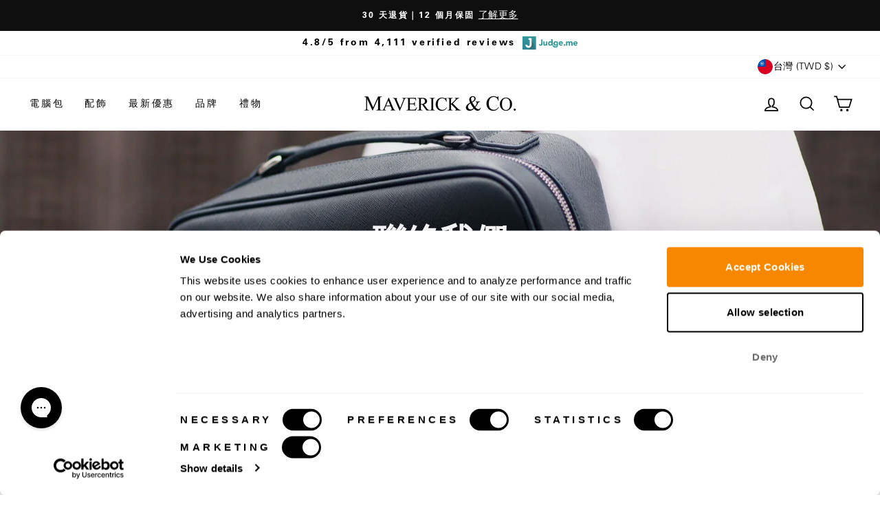

--- FILE ---
content_type: text/json
request_url: https://conf.config-security.com/model
body_size: 83
content:
{"title":"recommendation AI model (keras)","structure":"release_id=0x44:62:20:67:42:3e:51:7b:3b:4e:7f:2a:21:24:71:7c:5d:23:21:7c:34:6f:75:4a:23:3d:3a:35:5a;keras;pq0enqxagot2hmhpvwce4nvp3n2p9cohmcq7b9h1054crwdgpouajybgm59du2paoj79fd2k","weights":"../weights/44622067.h5","biases":"../biases/44622067.h5"}